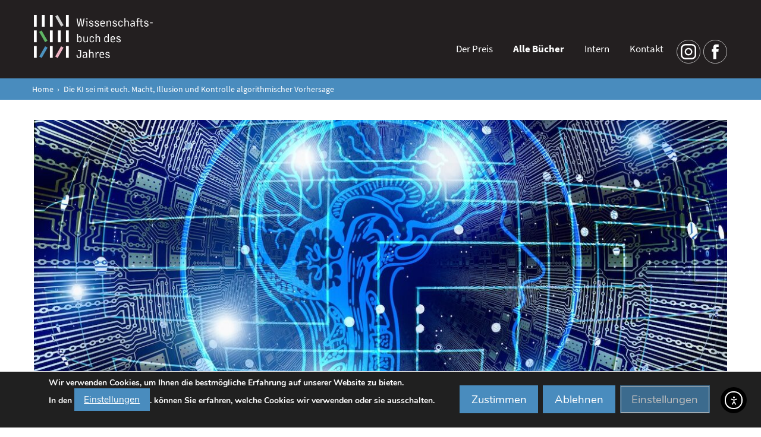

--- FILE ---
content_type: image/svg+xml
request_url: https://www.wissenschaftsbuch.at/wp-content/themes/wissenschaftsbuch/img/icon-inst2.svg
body_size: 1873
content:
<?xml version="1.0" encoding="UTF-8"?>
<svg width="66px" height="67px" viewBox="0 0 66 67" version="1.1" xmlns="http://www.w3.org/2000/svg" xmlns:xlink="http://www.w3.org/1999/xlink">
    <title>icon-inst2</title>
    <g id="icon-inst2" stroke="none" stroke-width="1" fill="none" fill-rule="evenodd">
        <g id="icon-inst" transform="translate(-7.000000, -6.000000)" fill-rule="nonzero">
            <circle id="Oval" stroke="#FFFFFF" transform="translate(40.123831, 39.242040) rotate(-76.130000) translate(-40.123831, -39.242040) " cx="40.1238313" cy="39.2420397" r="32.34"></circle>
            <path d="M40.13,28.6899952 C35.8570614,28.6859556 32.0028021,31.2573335 30.3657505,35.2042415 C28.7286988,39.1511495 29.6315319,43.6956176 32.6529571,46.7170429 C35.6743824,49.7384681 40.2188505,50.6413012 44.1657585,49.0042495 C48.1126665,47.3671979 50.6840444,43.5129386 50.6800048,39.24 C50.6689942,33.4179607 45.9520393,28.7010058 40.13,28.6899952 L40.13,28.6899952 Z M40.13,46 C36.3965551,46 33.37,42.9734449 33.37,39.24 C33.37,35.5065551 36.3965551,32.48 40.13,32.48 C43.8634449,32.48 46.89,35.5065551 46.89,39.24 C46.89,42.9734449 43.8634449,46 40.13,46 Z" id="Shape" fill="#FFFFFF"></path>
            <path d="M48.68,60.67 L31.57,60.67 C24.4643808,60.6644854 18.7055146,54.9056192 18.7,47.8 L18.7,30.69 C18.7055052,23.5827571 24.4627635,17.8210254 31.57,17.81 L48.68,17.81 C55.7888609,17.821013 61.548987,23.5811391 61.56,30.69 L61.56,47.8 C61.5489746,54.9072365 55.7872429,60.6644948 48.68,60.67 L48.68,60.67 Z M31.57,21.84 C26.6884702,21.8510162 22.7354972,25.8084608 22.73,30.69 L22.73,47.8 C22.7409981,52.6776344 26.6923656,56.6290019 31.57,56.64 L48.68,56.64 C53.5599127,56.6344891 57.5144891,52.6799127 57.52,47.8 L57.52,30.69 C57.52,25.8061825 53.5638143,21.8455184 48.68,21.84 L31.57,21.84 Z" id="Shape" fill="#FFFFFF"></path>
        </g>
    </g>
</svg>